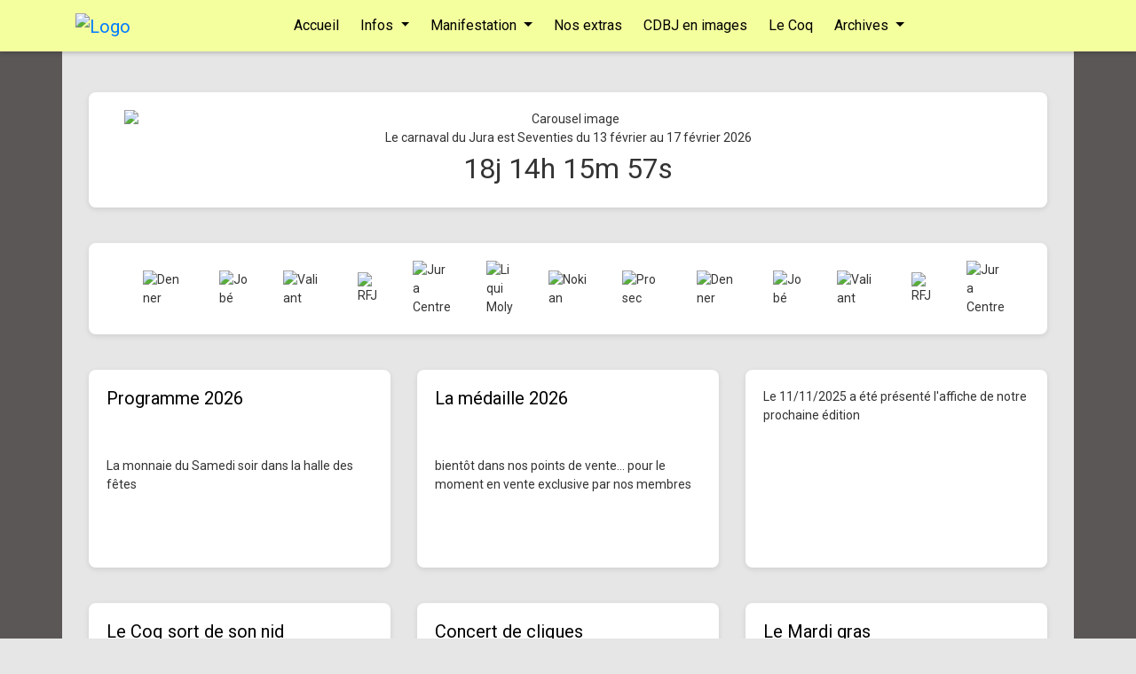

--- FILE ---
content_type: text/html; charset=UTF-8
request_url: https://www.carnavaldujura.ch/portfolios/samedi-2013/media/side-68e95427f3d596.82087643.mp4
body_size: 19825
content:
<!DOCTYPE html>
<html lang="fr">
<head>
  <meta charset="UTF-8">
  <meta name="viewport" content="width=device-width, initial-scale=1">
  <title>Carnaval du Jura</title>

  <!-- Favicon (facultatif si tu as ajouté la page admin favicon) -->
  <link rel="icon" type="image/png" sizes="32x32" href="media/favicon-32.png?v=1760870440">
  <link rel="icon" type="image/png" sizes="16x16" href="media/favicon-16.png?v=1760870440">
  <link rel="apple-touch-icon" sizes="180x180" href="media/apple-touch-icon.png?v=1760870439">
  <link rel="shortcut icon" href="/favicon.ico">
  <meta name="theme-color" content="#ffffff">

  <!-- Bootstrap CSS -->
  <link href="https://cdn.jsdelivr.net/npm/bootstrap@4.6.2/dist/css/bootstrap.min.css" rel="stylesheet" integrity="sha384-..." crossorigin="anonymous">

  <!-- Google Fonts -->
  <link href="https://fonts.googleapis.com/css?family=Roboto" rel="stylesheet">

  <style>
    :root { --container-max: 1140px; }

    /* Typo */
    nav .nav-link { font-family:'Roboto',sans-serif; font-size: 16px; }
    h1,h2,h3,h4,h5,h6 { font-family:'Roboto',sans-serif; font-size: 20px; color: #000000; }
    p, .card-text { font-family:'Roboto',sans-serif; font-size: 14px; color: #333333; }

    /* Fond + padding top pour le menu fixe */
    body { background-color: #e6e6e6; color: #333333; padding-top: 80px; }

    /* Ombres blocs */
    .card, article { background-color: #ffffff; box-shadow: 0 2px 6px rgba(0,0,0,0.1); border: none; border-radius: .5rem; }
    .card:hover, article:hover { transform: translateY(-4px); transition: all .2s; box-shadow: 0 4px 12px rgba(0,0,0,0.15); }

    /* Colonnes latérales de couleur (fallback si pas de vidéo) */
    body::before, body::after {
      content:'';
      position: fixed;
      top:0; bottom:0;
      width: calc((100% - var(--container-max)) / 2);
      background: #5c5757;
      z-index: -2; /* Derrière la vidéo (-1) */
    }
    body::before { left:0; }
    body::after  { right:0; }

    /* Vidéos latérales */
    .side-video {
      position: fixed; top:0; left:0;
      width: calc((100% - var(--container-max)) / 2);
      height: 100vh;
      object-fit: cover;
      z-index: -1;           /* au-dessus des colonnes de couleur */
      pointer-events: none;  /* clics passent à travers */
      opacity: 0.25;
    }
    .side-video--left  { left:0; }
    .side-video--right { right:0; left:auto; }

    /* Masquer sur écrans étroits (où le container prend toute la largeur) */
    @media (max-width: 1199.98px) {
      body::before, body::after, .side-video { display: none; }
    }

    /* Menu */
    .navbar { background-color: #f4ff9e; box-shadow: 0 2px 5px rgba(0,0,0,.2); }
    .navbar-nav .nav-link { margin-right:.5rem; border-radius:.25rem; transition: background .2s, color .2s; }
    .navbar .nav-link { color: #000000 !important; background-color: transparent !important; }
    .navbar .nav-link:hover, .navbar .nav-link:focus {
      background-color: #98c94f !important;
      color: #d03e3e !important;
    }

    /* Dropdowns */
    .navbar .dropdown-menu {
      background-color: #f4ff9e;
      border: 1px solid rgba(0,0,0,.08);
      margin-top: .5rem;
    }
    .navbar .dropdown-item {
      color: #000000;
      transition: background .15s, color .15s;
    }
    .navbar .dropdown-item:hover, .navbar .dropdown-item:focus {
      background-color: #98c94f;
      color: #d03e3e;
    }

    /* Utilitaire 8 colonnes pour tes blocs */
    @media (min-width: 768px) {
      .col-md-8cols { flex: 0 0 12.5%; max-width: 12.5%; }
    }
    /* Grille produits */
.shop-card {
  transition: transform .12s ease, box-shadow .12s ease;
  border-radius: .75rem;
  overflow: hidden;
}
.shop-card:hover {
  transform: translateY(-2px);
  box-shadow: 0 8px 20px rgba(0,0,0,.08);
}
.shop-card .card-img-top {
  object-fit: cover;
  height: 200px;
}

/* Boutons */
.btn-primary, .btn-success {
  border-radius: .6rem;
}

/* Panier / tableaux */
.table td, .table th { vertical-align: middle; }
.nav-cart {
  position: relative;
  display: inline-flex;
  align-items: center;
}

.cart-badge {
  position: absolute;
  top: -6px;
  right: -10px;
  min-width: 18px;
  height: 18px;
  padding: 0 5px;
  border-radius: 9px;
  font-size: 12px;
  line-height: 18px;
  text-align: center;
  background: #dc3545; /* rouge */
  color: #fff;
  font-weight: 600;
  box-shadow: 0 0 0 2px #fff; /* halo blanc pour lisibilité sur nav sombre */
}    
/* Icône panier */
.cart-icon {
  width: 22px; height: 22px; display: inline-block;
  fill: currentColor; /* reprend la couleur du lien */
}    
  </style>
</head>
<body>

  <video class="side-video side-video--left" src="media/side-68e95427f3d596.82087643.mp4" autoplay muted loop playsinline></video>
  <video class="side-video side-video--right" src="media/side-68e0e96ea91281.82024423.mp4" autoplay muted loop playsinline></video>

<nav class="navbar navbar-expand-lg fixed-top">
  <div class="container">
    <a class="navbar-brand" href="index.php">
      <img src="media/logo.png" alt="Logo" height="60">
    </a>
    <button class="navbar-toggler" type="button" data-toggle="collapse" data-target="#navMenu"
            aria-controls="navMenu" aria-expanded="false" aria-label="Toggle navigation">
      <span class="navbar-toggler-icon"></span>
    </button>

    <div class="collapse navbar-collapse" id="navMenu">
      <ul class="navbar-nav mx-auto">
                                        <li class="nav-item">
              <a class="nav-link" href="index.php">Accueil</a>
            </li>
            
                                                  <li class="nav-item dropdown">
              <a class="nav-link dropdown-toggle" href="#" id="nav-2" data-toggle="dropdown" role="button" aria-haspopup="true" aria-expanded="false">
                Infos              </a>
              <div class="dropdown-menu" aria-labelledby="nav-2">
                                  <a class="dropdown-item" href="page.php?slug=infos">Le Comité</a>
                                  <a class="dropdown-item" href="page.php?slug=les-groupes-de-chars">Les groupes de chars</a>
                                  <a class="dropdown-item" href="page.php?slug=la-cour">La Cour</a>
                                  <a class="dropdown-item" href="page.php?slug=merchandising">Merchandising</a>
                              </div>
            </li>
                                                  <li class="nav-item dropdown">
              <a class="nav-link dropdown-toggle" href="#" id="nav-3" data-toggle="dropdown" role="button" aria-haspopup="true" aria-expanded="false">
                Manifestation              </a>
              <div class="dropdown-menu" aria-labelledby="nav-3">
                                  <a class="dropdown-item" href="page.php?slug=edition-2026">Edition 2026</a>
                                  <a class="dropdown-item" href="page.php?slug=edition-2025">Edition 2025</a>
                              </div>
            </li>
                                                  <li class="nav-item">
              <a class="nav-link" href="page.php?slug=extras">Nos extras</a>
            </li>
            
                                                  <li class="nav-item">
              <a class="nav-link" href="https://carnavaldujura.ch/photogal/">CDBJ en images</a>
            </li>
            
                                                  <li class="nav-item">
              <a class="nav-link" href="https://le-coq.ch">Le Coq</a>
            </li>
            
                                                  <li class="nav-item dropdown">
              <a class="nav-link dropdown-toggle" href="#" id="nav-8" data-toggle="dropdown" role="button" aria-haspopup="true" aria-expanded="false">
                Archives              </a>
              <div class="dropdown-menu" aria-labelledby="nav-8">
                                  <a class="dropdown-item" href="page.php?slug=medailles">Les médailles</a>
                                  <a class="dropdown-item" href="page.php?slug=les-affiches">Les affiches</a>
                                  <a class="dropdown-item" href="page.php?slug=il-etait-une-fois">Il était une fois</a>
                              </div>
            </li>
                        </ul>
    </div>
  </div>

</nav>

<main class="container mt-4">

<main class="container mt-4"><div class="row mb-4"><div class="col-12 mb-3"><article class="card h-100"><div class="card-body"><div class="card-text"><center><div id='carousel-1' class='carousel slide' data-ride='carousel' style='max-width:1000px; width:100%;max-height:400px;'><ol class="carousel-indicators"><li data-target="#carousel-1" data-slide-to="0" class="active"></li><li data-target="#carousel-1" data-slide-to="1"></li><li data-target="#carousel-1" data-slide-to="2"></li><li data-target="#carousel-1" data-slide-to="3"></li><li data-target="#carousel-1" data-slide-to="4"></li></ol><div class="carousel-inner"><div class='carousel-item active'><img src='media/696657d26ab91-carn3.jpg' class='d-block w-100' alt='Carousel image'></div><div class='carousel-item'><img src='media/696657ce3896d-carn2.jpg' class='d-block w-100' alt='Carousel image'></div><div class='carousel-item'><img src='media/696657ca23f75-carn1.jpg' class='d-block w-100' alt='Carousel image'></div><div class='carousel-item'><img src='media/69665bd796688-carn5.jpg' class='d-block w-100' alt='Carousel image'></div><div class='carousel-item'><img src='media/69665bd357d14-carnb4.jpg' class='d-block w-100' alt='Carousel image'></div></div><a class="carousel-control-prev" href="#carousel-1" role="button" data-slide="prev"><span class="carousel-control-prev-icon"></span></a><a class="carousel-control-next" href="#carousel-1" role="button" data-slide="next"><span class="carousel-control-next-icon"></span></a></div></center>
<center>Le carnaval du Jura est Seventies du 13 février au 17 février 2026</center>
<center><span class='countdown' data-date='2026-02-13 18:00:00' style='font-size:2rem;'><span class='cd-days'>0</span>j <span class='cd-hours'>00</span>h <span class='cd-minutes'>00</span>m <span class='cd-seconds'>00</span>s</span></center></div></div></article></div></div><div class="row mb-4"><div class="col-12 mb-3"><article class="card h-100"><div class="card-body"><div class="card-text">
<style>
.s-strip{position:relative;overflow:hidden;width:100%}
.s-track{display:flex;align-items:center;will-change:transform}
.s-item img{filter:none}
</style><div class='s-strip' data-speed='60'><div class='s-track'><div class='s-item' style='margin-right:40px'><img src='media/sponsors/sp-68e016266d192.jpg' alt='Nokian' style='height:60px'></div><div class='s-item' style='margin-right:40px'><img src='media/sponsors/sp-68e0164ea2d95.jpg' alt='Prosec' style='height:60px'></div><div class='s-item' style='margin-right:40px'><img src='media/sponsors/sp-68e016849269b.jpg' alt='Denner' style='height:60px'></div><div class='s-item' style='margin-right:40px'><img src='media/sponsors/sp-68e0178288a50.jpg' alt='Jobé' style='height:60px'></div><div class='s-item' style='margin-right:40px'><img src='media/sponsors/sp-68e017b142c31.jpg' alt='Valiant' style='height:60px'></div><div class='s-item' style='margin-right:40px'><img src='media/sponsors/sp-68e017cde3f46.jpg' alt='RFJ' style='height:60px'></div><div class='s-item' style='margin-right:40px'><img src='media/sponsors/sp-6961523bb6b90.jpg' alt='Jura Centre' style='height:60px'></div><div class='s-item' style='margin-right:40px'><img src='media/sponsors/sp-69615304c9485.jpg' alt='Liqui Moly' style='height:60px'></div></div></div>
<script>
(function(){
  if (window.__sponsorsStripInit) return; window.__sponsorsStripInit = true;
  document.addEventListener('DOMContentLoaded', function(){
    document.querySelectorAll('.s-strip').forEach(function(strip){
      var speed = parseFloat(strip.getAttribute('data-speed')||'60'); // px/s
      var track = strip.querySelector('.s-track');
      if(!track) return;
      // dupliquer le contenu pour boucle infinie
      track.innerHTML = track.innerHTML + track.innerHTML;
      var x = 0;
      function step(ts){
        x -= speed/60;
        var w = track.scrollWidth/2;
        if(-x >= w) x += w;
        track.style.transform = 'translateX('+x+'px)';
        requestAnimationFrame(step);
      }
      requestAnimationFrame(step);
    });
  });
})();
</script></div></div></article></div></div><div class="row mb-4"><div class="col-md-4 mb-3"><article class="card h-100"><div class="card-body"><h5 class="card-title">Programme 2026</h5><div class="card-text"><img src='media/695ea815cc9db-programme.jpg' width='300' alt=''><br>
<img src='media/695eb684b4cde-patas.jpg' width='300' alt=''><br>
La monnaie du Samedi soir dans la halle des fêtes</div></div></article></div><div class="col-md-4 mb-3"><article class="card h-100"><div class="card-body"><h5 class="card-title">La médaille 2026</h5><div class="card-text"><center><img src='media/6972312f6caaf-med2026.jpg' width='250' alt=''></center><br>bientôt dans nos points de vente... pour le moment en vente exclusive par nos membres<br><br><center><img src='media/6972324be29d6-locations.jpg' width='250' alt=''></center><br></div></div></article></div><div class="col-md-4 mb-3"><article class="card h-100"><img src="media/691381bbc175d-affiche2026.jpg" class="card-img-top" alt=""><div class="card-body"><div class="card-text">Le 11/11/2025 a été présenté l'affiche de notre prochaine édition</div></div></article></div></div><div class="row mb-4"><div class="col-md-4 mb-3"><article class="card h-100"><img src="media/690722c8d1f15-bandeau coq.jpg" class="card-img-top" alt=""><div class="card-body"><h5 class="card-title">Le Coq sort de son nid</h5><div class="card-text">Le vendredi matin (13/2), retrouvez votre journal satirique dans les commerces de la région pour y découvrir plein d’anecdotes hilarantes et de dessins humoristiques. <a href='https://www.le-coq.ch' target=_blank>Le-Coq.ch</a></div></div></article></div><div class="col-md-4 mb-3"><article class="card h-100"><div class="card-body"><h5 class="card-title">Concert de cliques</h5><div class="card-text">Samedi 15h37 : Cours d'école<br>
Samedi 20h07 : A tranvers le village, cortège nocture<br>
Samedi 21h37 : Halle des Fêtes<br>
Dimanche 10h07 : En direct sur RFJ à la Halle des fêtes<br>
Dimanche 14h30 : Cortège principal<br>
Dimanche 16h37 : Halle des Fêtes<br></div></div></article></div><div class="col-md-4 mb-3"><article class="card h-100"><div class="card-body"><h5 class="card-title">Le Mardi gras</h5><div class="card-text">Le mardi, les enfants sont à l’honneur toute l’après-midi et le soir une grande soirée à la Halle des fêtes jusqu’au bout de la nuit.</div></div></article></div></div><div class="row mb-4"><div class="col-md-4 mb-3"><article class="card h-100"><img src="media/696fb05f65a4f-ed197710-ac2b-498b-8582-a609099c97a3.jpg" class="card-img-top" alt=""><div class="card-body"><h5 class="card-title">La Cour 2026</h5><div class="card-text">Pour cette 70ème édition, LA COUR se compose de la Reine 
FA 1ère, du Roi MARIO UNO, de la Princesse MARIE 1ère et du Prince VINCENT 1er.
À nous 4 , nous avons 208 ans et totalisons 97 années de société.
Pour nous, pas de chichis, nous reignons en toute simplicité.
Nous vous souhaitons de joyeuses festivités carnavalesques.</div></div></article></div><div class="col-md-4 mb-3"><article class="card h-100"><img src="media/6916de4a13a7b-lesaffiches.jpg" class="card-img-top" alt=""><div class="card-body"><h5 class="card-title">Archives d&#039;affiches</h5><div class="card-text">Nous avons retrouvé et numérisé les affiches du Carnaval depuis 1991. Liens ici  : <a href='page.php?slug=les-affiches'>Les affiches</a>. Nous recherchons activement des affiches plus anciennes. Vous pouvez nous contacter si vous en avez...</div></div></article></div><div class="col-md-4 mb-3"><article class="card h-100"><div class="card-body"><h5 class="card-title">Les cortèges</h5><div class="card-text">Découvrez le cortège nocturne du samedi soir (entrée libre) ainsi que le cortège humoristique du dimanche après-midi, sans oublier le cortège des enfants le mardi après-midi *** attention : Engins pyrotechniques interdit !! ***</div></div></article></div></div></main></main>
<footer class="bg-light py-4">
  <div class="container text-center">
    <p class="mb-0">Copyright © 2025, Carnaval du Jura. Tous droits réservés.</p>
<a href='http://www.carnavaldujura.ch/membre/' target=_blank>Accès membre</a>  </div>

  <!-- jQuery et Bootstrap JS -->
  <script src="https://cdn.jsdelivr.net/npm/jquery@3.5.1/dist/jquery.slim.min.js" integrity="sha384-..." crossorigin="anonymous"></script>
  <script src="https://cdn.jsdelivr.net/npm/bootstrap@4.6.2/dist/js/bootstrap.bundle.min.js" integrity="sha384-..." crossorigin="anonymous"></script>

  <!-- Modal Lightbox -->
  <div class="modal fade" id="imageModal" tabindex="-1" role="dialog" aria-hidden="true">
    <div class="modal-dialog modal-dialog-centered modal-xl" role="document" style="max-width:95vw;">
      <div class="modal-content bg-transparent border-0">
        <button type="button" class="close text-white ml-auto pr-3 pt-2" data-dismiss="modal" aria-label="Close" style="font-size:2rem;">
          <span aria-hidden="true">&times;</span>
        </button>
        <div class="modal-body p-2 d-flex justify-content-center align-items-center">
          <img id="imageModalImg"
               src=""
               alt=""
               class="img-fluid"
               style="max-width:95vw; max-height:90vh; object-fit:contain;">
        </div>
      </div>
    </div>
  </div>

<script>
document.addEventListener('DOMContentLoaded', function() {
  // Compte à rebours
  document.querySelectorAll('.countdown').forEach(function(el) {
    function update() {
      const target = new Date(el.getAttribute('data-date'));
      const now = new Date();
      let diff = target - now;
      if (diff < 0) diff = 0;
      const days    = Math.floor(diff / (1000*60*60*24));
      diff %= (1000*60*60*24);
      const hours   = Math.floor(diff / (1000*60*60));
      diff %= (1000*60*60);
      const minutes = Math.floor(diff / (1000*60));
      diff %= (1000*60);
      const seconds = Math.floor(diff / 1000);
      el.querySelector('.cd-days').textContent    = days;
      el.querySelector('.cd-hours').textContent   = hours.toString().padStart(2, '0');
      el.querySelector('.cd-minutes').textContent = minutes.toString().padStart(2, '0');
      el.querySelector('.cd-seconds').textContent = seconds.toString().padStart(2, '0');
    }
    update();
    setInterval(update, 1000);
  });

  // Lightbox images
  const modalImg = document.getElementById('imageModalImg');

  document.addEventListener('click', function(e) {
    const img = e.target.closest('img');
    if (!img) return;

    // Exclusions : logo ou images marquées no-lightbox
    if (img.classList.contains('no-lightbox')) return;
    if (img.closest('.navbar')) return;

    // Si l'image est dans un lien, on évite la navigation
    const link = e.target.closest('a');
    if (link) e.preventDefault();

    // Prend src ou data-full
    const fullSrc = img.getAttribute('data-full') || img.currentSrc || img.src;
    if (!fullSrc) return;

    modalImg.src = fullSrc;
    $('#imageModal').modal('show');
  });

  // Nettoyage à la fermeture
  $('#imageModal').on('hidden.bs.modal', function () {
    modalImg.src = '';
  });

  // Fermer au clic sur l'image agrandie
  modalImg.addEventListener('click', function () {
    $('#imageModal').modal('hide');
  });
});
</script>
</footer>
</body>
</html>

